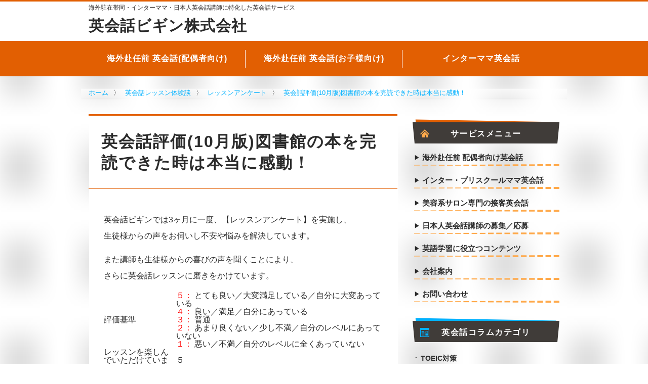

--- FILE ---
content_type: text/html; charset=UTF-8
request_url: https://www.85begin.com/3377.php
body_size: 12225
content:
<!doctype html>
<html lang="ja">
<head>
<meta charset="UTF-8">
<meta name="viewport" content="width=device-width, initial-scale=1">
<link rel="shortcut icon" href="https://www.85begin.com/main/wp-content/themes/soylatte202204/assets/images/favicon.ico">	<script>
// dataLayer.pushに統一する
// https://ayudante.jp/column/2017-02-07/11-19/
window.dataLayer = window.dataLayer || [];
</script>
<meta name='robots' content='index, follow, max-image-preview:large, max-snippet:-1, max-video-preview:-1' />
<style>img:is([sizes="auto" i], [sizes^="auto," i]) { contain-intrinsic-size: 3000px 1500px }</style>
<!-- This site is optimized with the Yoast SEO plugin v24.9 - https://yoast.com/wordpress/plugins/seo/ -->
<title>[英会話ビギン] 英会話評価(10月版)図書館の本を完読できた時は本当に感動！ | 初心者専門マンツーマン英会話スクール</title>
<link rel="canonical" href="https://www.85begin.com/3377.php" />
<meta property="og:locale" content="ja_JP" />
<meta property="og:type" content="article" />
<meta property="og:title" content="[英会話ビギン] 英会話評価(10月版)図書館の本を完読できた時は本当に感動！ | 初心者専門マンツーマン英会話スクール" />
<meta property="og:description" content="英会話ビギンでは3ヶ月に一度、【レッスンアンケート】を実施し、 生徒様からの声をお伺いし不安や悩みを解決しています。 また講師も生徒様からの喜びの声を聞くことにより、 さらに英会話レッスンに磨きをかけています。 評価基準 [&hellip;]" />
<meta property="og:url" content="https://www.85begin.com/3377.php" />
<meta property="og:site_name" content="日本人講師専門英会話サービス：英会話ビギン株式会社" />
<meta property="article:publisher" content="https://www.facebook.com/eikaiwabegin/" />
<meta property="article:published_time" content="2012-01-18T01:00:47+00:00" />
<meta property="article:modified_time" content="2012-12-27T11:29:31+00:00" />
<meta property="og:image" content="http://www.85begin.com/image/nopicfemale.jpg" />
<meta name="author" content="代表　加藤" />
<meta name="twitter:card" content="summary_large_image" />
<meta name="twitter:label1" content="執筆者" />
<meta name="twitter:data1" content="代表　加藤" />
<script type="application/ld+json" class="yoast-schema-graph">{"@context":"https://schema.org","@graph":[{"@type":"WebPage","@id":"https://www.85begin.com/3377.php","url":"https://www.85begin.com/3377.php","name":"[英会話ビギン] 英会話評価(10月版)図書館の本を完読できた時は本当に感動！ | 初心者専門マンツーマン英会話スクール","isPartOf":{"@id":"https://www.85begin.com/#website"},"primaryImageOfPage":{"@id":"https://www.85begin.com/3377.php#primaryimage"},"image":{"@id":"https://www.85begin.com/3377.php#primaryimage"},"thumbnailUrl":"http://www.85begin.com/image/nopicfemale.jpg","datePublished":"2012-01-18T01:00:47+00:00","dateModified":"2012-12-27T11:29:31+00:00","author":{"@id":"https://www.85begin.com/#/schema/person/fbdc50fa79eed749732d0d2e3dadc9e0"},"breadcrumb":{"@id":"https://www.85begin.com/3377.php#breadcrumb"},"inLanguage":"ja","potentialAction":[{"@type":"ReadAction","target":["https://www.85begin.com/3377.php"]}]},{"@type":"ImageObject","inLanguage":"ja","@id":"https://www.85begin.com/3377.php#primaryimage","url":"http://www.85begin.com/image/nopicfemale.jpg","contentUrl":"http://www.85begin.com/image/nopicfemale.jpg"},{"@type":"BreadcrumbList","@id":"https://www.85begin.com/3377.php#breadcrumb","itemListElement":[{"@type":"ListItem","position":1,"name":"ホーム","item":"https://www.85begin.com/"},{"@type":"ListItem","position":2,"name":"英会話評価(10月版)図書館の本を完読できた時は本当に感動！"}]},{"@type":"WebSite","@id":"https://www.85begin.com/#website","url":"https://www.85begin.com/","name":"日本人講師専門英会話サービス：英会話ビギン株式会社","description":"海外駐在帯同・インターママ・日本人英会話講師に特化した英会話サービス","potentialAction":[{"@type":"SearchAction","target":{"@type":"EntryPoint","urlTemplate":"https://www.85begin.com/?s={search_term_string}"},"query-input":{"@type":"PropertyValueSpecification","valueRequired":true,"valueName":"search_term_string"}}],"inLanguage":"ja"},{"@type":"Person","@id":"https://www.85begin.com/#/schema/person/fbdc50fa79eed749732d0d2e3dadc9e0","name":"代表　加藤","image":{"@type":"ImageObject","inLanguage":"ja","@id":"https://www.85begin.com/#/schema/person/image/","url":"https://secure.gravatar.com/avatar/104fb25aa303af048af77291dea87cd5c0a878e4e0b2e90c2f643bda493b4a2b?s=96&d=mm&r=g","contentUrl":"https://secure.gravatar.com/avatar/104fb25aa303af048af77291dea87cd5c0a878e4e0b2e90c2f643bda493b4a2b?s=96&d=mm&r=g","caption":"代表　加藤"},"url":"https://www.85begin.com/author/beginkato"}]}</script>
<!-- / Yoast SEO plugin. -->
<link rel='dns-prefetch' href='//www.google.com' />
<link rel='dns-prefetch' href='//ajax.googleapis.com' />
<link rel='dns-prefetch' href='//cdn.polyfill.io' />
<link rel='dns-prefetch' href='//v0.wordpress.com' />
<!-- <link rel='stylesheet' id='sbi_styles-css' href='https://www.85begin.com/main/wp-content/plugins/instagram-feed/css/sbi-styles.min.css?ver=6.9.1' type='text/css' media='all' /> -->
<!-- <link rel='stylesheet' id='wp-block-library-css' href='https://www.85begin.com/main/wp-includes/css/dist/block-library/style.min.css?ver=6.8.3' type='text/css' media='all' /> -->
<link rel="stylesheet" type="text/css" href="//www.85begin.com/main/wp-content/cache/wpfc-minified/du4im2w9/1xuv3.css" media="all"/>
<style id='classic-theme-styles-inline-css' type='text/css'>
/*! This file is auto-generated */
.wp-block-button__link{color:#fff;background-color:#32373c;border-radius:9999px;box-shadow:none;text-decoration:none;padding:calc(.667em + 2px) calc(1.333em + 2px);font-size:1.125em}.wp-block-file__button{background:#32373c;color:#fff;text-decoration:none}
</style>
<!-- <link rel='stylesheet' id='mediaelement-css' href='https://www.85begin.com/main/wp-includes/js/mediaelement/mediaelementplayer-legacy.min.css?ver=4.2.17' type='text/css' media='all' /> -->
<!-- <link rel='stylesheet' id='wp-mediaelement-css' href='https://www.85begin.com/main/wp-includes/js/mediaelement/wp-mediaelement.min.css?ver=6.8.3' type='text/css' media='all' /> -->
<link rel="stylesheet" type="text/css" href="//www.85begin.com/main/wp-content/cache/wpfc-minified/jr5whotd/f8wjk.css" media="all"/>
<style id='jetpack-sharing-buttons-style-inline-css' type='text/css'>
.jetpack-sharing-buttons__services-list{display:flex;flex-direction:row;flex-wrap:wrap;gap:0;list-style-type:none;margin:5px;padding:0}.jetpack-sharing-buttons__services-list.has-small-icon-size{font-size:12px}.jetpack-sharing-buttons__services-list.has-normal-icon-size{font-size:16px}.jetpack-sharing-buttons__services-list.has-large-icon-size{font-size:24px}.jetpack-sharing-buttons__services-list.has-huge-icon-size{font-size:36px}@media print{.jetpack-sharing-buttons__services-list{display:none!important}}.editor-styles-wrapper .wp-block-jetpack-sharing-buttons{gap:0;padding-inline-start:0}ul.jetpack-sharing-buttons__services-list.has-background{padding:1.25em 2.375em}
</style>
<style id='global-styles-inline-css' type='text/css'>
:root{--wp--preset--aspect-ratio--square: 1;--wp--preset--aspect-ratio--4-3: 4/3;--wp--preset--aspect-ratio--3-4: 3/4;--wp--preset--aspect-ratio--3-2: 3/2;--wp--preset--aspect-ratio--2-3: 2/3;--wp--preset--aspect-ratio--16-9: 16/9;--wp--preset--aspect-ratio--9-16: 9/16;--wp--preset--color--black: #000000;--wp--preset--color--cyan-bluish-gray: #abb8c3;--wp--preset--color--white: #ffffff;--wp--preset--color--pale-pink: #f78da7;--wp--preset--color--vivid-red: #cf2e2e;--wp--preset--color--luminous-vivid-orange: #ff6900;--wp--preset--color--luminous-vivid-amber: #fcb900;--wp--preset--color--light-green-cyan: #7bdcb5;--wp--preset--color--vivid-green-cyan: #00d084;--wp--preset--color--pale-cyan-blue: #8ed1fc;--wp--preset--color--vivid-cyan-blue: #0693e3;--wp--preset--color--vivid-purple: #9b51e0;--wp--preset--gradient--vivid-cyan-blue-to-vivid-purple: linear-gradient(135deg,rgba(6,147,227,1) 0%,rgb(155,81,224) 100%);--wp--preset--gradient--light-green-cyan-to-vivid-green-cyan: linear-gradient(135deg,rgb(122,220,180) 0%,rgb(0,208,130) 100%);--wp--preset--gradient--luminous-vivid-amber-to-luminous-vivid-orange: linear-gradient(135deg,rgba(252,185,0,1) 0%,rgba(255,105,0,1) 100%);--wp--preset--gradient--luminous-vivid-orange-to-vivid-red: linear-gradient(135deg,rgba(255,105,0,1) 0%,rgb(207,46,46) 100%);--wp--preset--gradient--very-light-gray-to-cyan-bluish-gray: linear-gradient(135deg,rgb(238,238,238) 0%,rgb(169,184,195) 100%);--wp--preset--gradient--cool-to-warm-spectrum: linear-gradient(135deg,rgb(74,234,220) 0%,rgb(151,120,209) 20%,rgb(207,42,186) 40%,rgb(238,44,130) 60%,rgb(251,105,98) 80%,rgb(254,248,76) 100%);--wp--preset--gradient--blush-light-purple: linear-gradient(135deg,rgb(255,206,236) 0%,rgb(152,150,240) 100%);--wp--preset--gradient--blush-bordeaux: linear-gradient(135deg,rgb(254,205,165) 0%,rgb(254,45,45) 50%,rgb(107,0,62) 100%);--wp--preset--gradient--luminous-dusk: linear-gradient(135deg,rgb(255,203,112) 0%,rgb(199,81,192) 50%,rgb(65,88,208) 100%);--wp--preset--gradient--pale-ocean: linear-gradient(135deg,rgb(255,245,203) 0%,rgb(182,227,212) 50%,rgb(51,167,181) 100%);--wp--preset--gradient--electric-grass: linear-gradient(135deg,rgb(202,248,128) 0%,rgb(113,206,126) 100%);--wp--preset--gradient--midnight: linear-gradient(135deg,rgb(2,3,129) 0%,rgb(40,116,252) 100%);--wp--preset--font-size--small: 13px;--wp--preset--font-size--medium: 20px;--wp--preset--font-size--large: 36px;--wp--preset--font-size--x-large: 42px;--wp--preset--spacing--20: 0.44rem;--wp--preset--spacing--30: 0.67rem;--wp--preset--spacing--40: 1rem;--wp--preset--spacing--50: 1.5rem;--wp--preset--spacing--60: 2.25rem;--wp--preset--spacing--70: 3.38rem;--wp--preset--spacing--80: 5.06rem;--wp--preset--shadow--natural: 6px 6px 9px rgba(0, 0, 0, 0.2);--wp--preset--shadow--deep: 12px 12px 50px rgba(0, 0, 0, 0.4);--wp--preset--shadow--sharp: 6px 6px 0px rgba(0, 0, 0, 0.2);--wp--preset--shadow--outlined: 6px 6px 0px -3px rgba(255, 255, 255, 1), 6px 6px rgba(0, 0, 0, 1);--wp--preset--shadow--crisp: 6px 6px 0px rgba(0, 0, 0, 1);}:where(.is-layout-flex){gap: 0.5em;}:where(.is-layout-grid){gap: 0.5em;}body .is-layout-flex{display: flex;}.is-layout-flex{flex-wrap: wrap;align-items: center;}.is-layout-flex > :is(*, div){margin: 0;}body .is-layout-grid{display: grid;}.is-layout-grid > :is(*, div){margin: 0;}:where(.wp-block-columns.is-layout-flex){gap: 2em;}:where(.wp-block-columns.is-layout-grid){gap: 2em;}:where(.wp-block-post-template.is-layout-flex){gap: 1.25em;}:where(.wp-block-post-template.is-layout-grid){gap: 1.25em;}.has-black-color{color: var(--wp--preset--color--black) !important;}.has-cyan-bluish-gray-color{color: var(--wp--preset--color--cyan-bluish-gray) !important;}.has-white-color{color: var(--wp--preset--color--white) !important;}.has-pale-pink-color{color: var(--wp--preset--color--pale-pink) !important;}.has-vivid-red-color{color: var(--wp--preset--color--vivid-red) !important;}.has-luminous-vivid-orange-color{color: var(--wp--preset--color--luminous-vivid-orange) !important;}.has-luminous-vivid-amber-color{color: var(--wp--preset--color--luminous-vivid-amber) !important;}.has-light-green-cyan-color{color: var(--wp--preset--color--light-green-cyan) !important;}.has-vivid-green-cyan-color{color: var(--wp--preset--color--vivid-green-cyan) !important;}.has-pale-cyan-blue-color{color: var(--wp--preset--color--pale-cyan-blue) !important;}.has-vivid-cyan-blue-color{color: var(--wp--preset--color--vivid-cyan-blue) !important;}.has-vivid-purple-color{color: var(--wp--preset--color--vivid-purple) !important;}.has-black-background-color{background-color: var(--wp--preset--color--black) !important;}.has-cyan-bluish-gray-background-color{background-color: var(--wp--preset--color--cyan-bluish-gray) !important;}.has-white-background-color{background-color: var(--wp--preset--color--white) !important;}.has-pale-pink-background-color{background-color: var(--wp--preset--color--pale-pink) !important;}.has-vivid-red-background-color{background-color: var(--wp--preset--color--vivid-red) !important;}.has-luminous-vivid-orange-background-color{background-color: var(--wp--preset--color--luminous-vivid-orange) !important;}.has-luminous-vivid-amber-background-color{background-color: var(--wp--preset--color--luminous-vivid-amber) !important;}.has-light-green-cyan-background-color{background-color: var(--wp--preset--color--light-green-cyan) !important;}.has-vivid-green-cyan-background-color{background-color: var(--wp--preset--color--vivid-green-cyan) !important;}.has-pale-cyan-blue-background-color{background-color: var(--wp--preset--color--pale-cyan-blue) !important;}.has-vivid-cyan-blue-background-color{background-color: var(--wp--preset--color--vivid-cyan-blue) !important;}.has-vivid-purple-background-color{background-color: var(--wp--preset--color--vivid-purple) !important;}.has-black-border-color{border-color: var(--wp--preset--color--black) !important;}.has-cyan-bluish-gray-border-color{border-color: var(--wp--preset--color--cyan-bluish-gray) !important;}.has-white-border-color{border-color: var(--wp--preset--color--white) !important;}.has-pale-pink-border-color{border-color: var(--wp--preset--color--pale-pink) !important;}.has-vivid-red-border-color{border-color: var(--wp--preset--color--vivid-red) !important;}.has-luminous-vivid-orange-border-color{border-color: var(--wp--preset--color--luminous-vivid-orange) !important;}.has-luminous-vivid-amber-border-color{border-color: var(--wp--preset--color--luminous-vivid-amber) !important;}.has-light-green-cyan-border-color{border-color: var(--wp--preset--color--light-green-cyan) !important;}.has-vivid-green-cyan-border-color{border-color: var(--wp--preset--color--vivid-green-cyan) !important;}.has-pale-cyan-blue-border-color{border-color: var(--wp--preset--color--pale-cyan-blue) !important;}.has-vivid-cyan-blue-border-color{border-color: var(--wp--preset--color--vivid-cyan-blue) !important;}.has-vivid-purple-border-color{border-color: var(--wp--preset--color--vivid-purple) !important;}.has-vivid-cyan-blue-to-vivid-purple-gradient-background{background: var(--wp--preset--gradient--vivid-cyan-blue-to-vivid-purple) !important;}.has-light-green-cyan-to-vivid-green-cyan-gradient-background{background: var(--wp--preset--gradient--light-green-cyan-to-vivid-green-cyan) !important;}.has-luminous-vivid-amber-to-luminous-vivid-orange-gradient-background{background: var(--wp--preset--gradient--luminous-vivid-amber-to-luminous-vivid-orange) !important;}.has-luminous-vivid-orange-to-vivid-red-gradient-background{background: var(--wp--preset--gradient--luminous-vivid-orange-to-vivid-red) !important;}.has-very-light-gray-to-cyan-bluish-gray-gradient-background{background: var(--wp--preset--gradient--very-light-gray-to-cyan-bluish-gray) !important;}.has-cool-to-warm-spectrum-gradient-background{background: var(--wp--preset--gradient--cool-to-warm-spectrum) !important;}.has-blush-light-purple-gradient-background{background: var(--wp--preset--gradient--blush-light-purple) !important;}.has-blush-bordeaux-gradient-background{background: var(--wp--preset--gradient--blush-bordeaux) !important;}.has-luminous-dusk-gradient-background{background: var(--wp--preset--gradient--luminous-dusk) !important;}.has-pale-ocean-gradient-background{background: var(--wp--preset--gradient--pale-ocean) !important;}.has-electric-grass-gradient-background{background: var(--wp--preset--gradient--electric-grass) !important;}.has-midnight-gradient-background{background: var(--wp--preset--gradient--midnight) !important;}.has-small-font-size{font-size: var(--wp--preset--font-size--small) !important;}.has-medium-font-size{font-size: var(--wp--preset--font-size--medium) !important;}.has-large-font-size{font-size: var(--wp--preset--font-size--large) !important;}.has-x-large-font-size{font-size: var(--wp--preset--font-size--x-large) !important;}
:where(.wp-block-post-template.is-layout-flex){gap: 1.25em;}:where(.wp-block-post-template.is-layout-grid){gap: 1.25em;}
:where(.wp-block-columns.is-layout-flex){gap: 2em;}:where(.wp-block-columns.is-layout-grid){gap: 2em;}
:root :where(.wp-block-pullquote){font-size: 1.5em;line-height: 1.6;}
</style>
<!-- <link rel='stylesheet' id='theme-style-css' href='https://www.85begin.com/main/wp-content/themes/soylatte202204/resources/css/style.css?ver=6.8.3' type='text/css' media='all' /> -->
<link rel="stylesheet" type="text/css" href="//www.85begin.com/main/wp-content/cache/wpfc-minified/e5fqwy1x/4adt7.css" media="all"/>
<style id='akismet-widget-style-inline-css' type='text/css'>
.a-stats {
--akismet-color-mid-green: #357b49;
--akismet-color-white: #fff;
--akismet-color-light-grey: #f6f7f7;
max-width: 350px;
width: auto;
}
.a-stats * {
all: unset;
box-sizing: border-box;
}
.a-stats strong {
font-weight: 600;
}
.a-stats a.a-stats__link,
.a-stats a.a-stats__link:visited,
.a-stats a.a-stats__link:active {
background: var(--akismet-color-mid-green);
border: none;
box-shadow: none;
border-radius: 8px;
color: var(--akismet-color-white);
cursor: pointer;
display: block;
font-family: -apple-system, BlinkMacSystemFont, 'Segoe UI', 'Roboto', 'Oxygen-Sans', 'Ubuntu', 'Cantarell', 'Helvetica Neue', sans-serif;
font-weight: 500;
padding: 12px;
text-align: center;
text-decoration: none;
transition: all 0.2s ease;
}
/* Extra specificity to deal with TwentyTwentyOne focus style */
.widget .a-stats a.a-stats__link:focus {
background: var(--akismet-color-mid-green);
color: var(--akismet-color-white);
text-decoration: none;
}
.a-stats a.a-stats__link:hover {
filter: brightness(110%);
box-shadow: 0 4px 12px rgba(0, 0, 0, 0.06), 0 0 2px rgba(0, 0, 0, 0.16);
}
.a-stats .count {
color: var(--akismet-color-white);
display: block;
font-size: 1.5em;
line-height: 1.4;
padding: 0 13px;
white-space: nowrap;
}
</style>
<link rel="https://api.w.org/" href="https://www.85begin.com/wp-json/" /><link rel="alternate" title="JSON" type="application/json" href="https://www.85begin.com/wp-json/wp/v2/posts/3377" /><link rel="alternate" title="oEmbed (JSON)" type="application/json+oembed" href="https://www.85begin.com/wp-json/oembed/1.0/embed?url=https%3A%2F%2Fwww.85begin.com%2F3377.php" />
<link rel="alternate" title="oEmbed (XML)" type="text/xml+oembed" href="https://www.85begin.com/wp-json/oembed/1.0/embed?url=https%3A%2F%2Fwww.85begin.com%2F3377.php&#038;format=xml" />
<!-- Markup (JSON-LD) structured in schema.org ver.4.7.0 START -->
<script type="application/ld+json">
{
"@context": "http://schema.org",
"@type": "BreadcrumbList",
"itemListElement": [
{
"@type": "ListItem",
"position": 1,
"item": {
"@id": "https://www.85begin.com",
"name": "ホーム"
}
},
{
"@type": "ListItem",
"position": 2,
"item": {
"@id": "https://www.85begin.com/student",
"name": "英会話レッスン体験談"
}
},
{
"@type": "ListItem",
"position": 3,
"item": {
"@id": "https://www.85begin.com/student/lesson-enquete",
"name": "レッスンアンケート"
}
},
{
"@type": "ListItem",
"position": 4,
"item": {
"@id": "https://www.85begin.com/3377.php",
"name": "英会話評価(10月版)図書館の本を完読できた時は本当に感動！"
}
}
]
}
</script>
<script type="application/ld+json">
{
"@context": "http://schema.org",
"@type": "Article",
"mainEntityOfPage": {
"@type": "WebPage",
"@id": "https://www.85begin.com/3377.php"
},
"headline": "英会話評価(10月版)図書館の本を完読できた時は本当に感動！",
"datePublished": "2012-01-18T10:00:47+0000",
"dateModified": "2012-12-27T20:29:31+0000",
"author": {
"@type": "Person",
"name": "代表　加藤"
},
"description": "英会話ビギンでは3ヶ月に一度、【レッスンアンケート】を実施し、生徒様からの声をお伺いし不安や悩みを解決しています。また講師も生徒様からの喜びの声を聞くことにより、さらに英会話レッスンに磨きをかけています。        ",
"publisher": {
"@type": "Organization",
"name": "初心者専門の英会話スクールビギン",
"logo": {
"@type": "ImageObject",
"url": "http://www.85begin.com/main/wp-content/uploads/2017/05/begin-logo-simple.png",
"width": 600,
"height": 60
}
}
}
</script>
<!-- Markup (JSON-LD) structured in schema.org END -->
<!-- Google Tag Manager -->
<script>(function(w,d,s,l,i){w[l]=w[l]||[];w[l].push({'gtm.start':
new Date().getTime(),event:'gtm.js'});var f=d.getElementsByTagName(s)[0],
j=d.createElement(s),dl=l!='dataLayer'?'&l='+l:'';j.async=true;j.src=
'https://www.googletagmanager.com/gtm.js?id='+i+dl;f.parentNode.insertBefore(j,f);
})(window,document,'script','dataLayer','GTM-WXH2BTZ');</script>
<!-- End Google Tag Manager --><link rel="alternate" hreflang="ja" href="https://www.85begin.com/3377.php"><meta name="description" content="英会話ビギンでは3ヶ月に一度、【レッスンアンケート】を実施し、 生徒様からの声をお伺いし不安や悩みを解決しています。 また講師も生徒様からの喜びの声を聞くことにより、 さらに英会話レッスンに磨き…"><link rel="icon" href="https://www.85begin.com/main/wp-content/uploads/2016/07/cropped-site-icon-2-32x32.png" sizes="32x32" />
<link rel="icon" href="https://www.85begin.com/main/wp-content/uploads/2016/07/cropped-site-icon-2-192x192.png" sizes="192x192" />
<link rel="apple-touch-icon" href="https://www.85begin.com/main/wp-content/uploads/2016/07/cropped-site-icon-2-180x180.png" />
<meta name="msapplication-TileImage" content="https://www.85begin.com/main/wp-content/uploads/2016/07/cropped-site-icon-2-270x270.png" />
</head>
<body class="wp-singular post-template-default single single-post postid-3377 single-format-standard wp-theme-soylatte202204 ie desktop">
<!-- Google Tag Manager (noscript) -->
<noscript><iframe src="https://www.googletagmanager.com/ns.html?id=GTM-WXH2BTZ"
height="0" width="0" style="display:none;visibility:hidden"></iframe></noscript>
<!-- End Google Tag Manager (noscript) -->
<div id="page">
<header id="masthead" class="site-header">
<div class="container">
<div class="row">
<div class="col-xs-12">
<strong class="ceil-message">					<a href="http://www.85begin.com/">
海外駐在帯同・インターママ・日本人英会話講師に特化した英会話サービス
</a>
</strong>				</div>
</div>
<div class="row title-row">
<div class="col-xs-12 col-sm-8">
<a href="http://www.85begin.com/">
<h2 class="main-message">
英会話ビギン株式会社
</h2>
</a>
</div>
</div>
</div>
</header>
<nav class="global-nav">
<div class="container">
<div class="row">
<ul class="global-nav__list col-sm-12">
<li>
<a href="http://www.85begin.com/lessonplan/assigned-abroad"
>
海外赴任前 英会話(配偶者向け)
</a>
</li>
<li>
<a href="http://www.85begin.com/lessonplan/international-school"
>
海外赴任前 英会話(お子様向け)
</a>
</li>
<li>
<a href="http://www.85begin.com/lessonplan/international-school-mom"
>
インターママ英会話
</a>
</li>
</ul>
</div>
</div>
</nav>
<div class="container breadcrumbs-container">
<div class="row">
<nav class="col-xs-12 breadcrumbs">
<!-- Markup (JSON-LD) structured in schema.org Breadcrumb START -->
<ol>
<li><a href="https://www.85begin.com">ホーム</a></li>
<li><a href="https://www.85begin.com/student">英会話レッスン体験談</a></li>
<li><a href="https://www.85begin.com/student/lesson-enquete">レッスンアンケート</a></li>
<li><a href="https://www.85begin.com/3377.php">英会話評価(10月版)図書館の本を完読できた時は本当に感動！</a></li>
</ol>
<!-- Markup (JSON-LD) structured in schema.org Breadcrumb END -->
</nav>
</div>
</div>
<div id="site-content" class="container">
<div class="row">
<main id="primary"
class="main-content col-xs-12 col-sm-8"
data-sticky='main-content'
>
<article id="page-3377"
data-sticky='main-content'
class="%e8%8b%b1%e4%bc%9a%e8%a9%b1%e8%a9%95%e4%be%a110%e6%9c%88%e7%89%88%e5%9b%b3%e6%9b%b8%e9%a4%a8%e3%81%ae%e6%9c%ac%e3%82%92%e5%ae%8c%e8%aa%ad%e3%81%a7%e3%81%8d%e3%81%9f%e6%99%82%e3%81%af%e6%9c%ac post-3377 post type-post status-publish format-standard hentry category-lesson-enquete">
<header class="entry-header">
<h1 class="entry-title">英会話評価(10月版)図書館の本を完読できた時は本当に感動！</h1>
</header>
<div class="entry-content">
<p>英会話ビギンでは3ヶ月に一度、【レッスンアンケート】を実施し、<br />
生徒様からの声をお伺いし不安や悩みを解決しています。</p>
<p>また講師も生徒様からの喜びの声を聞くことにより、<br />
さらに英会話レッスンに磨きをかけています。</p>
<div class="studentlist">
<table border="0" cellspacing="1" cellpadding="0">
<tr>
<th>評価基準</th>
<td><font color="#FF0000">５： </font>とても良い／大変満足している／自分に大変あっている<br />
<font color="#FF0000">４：</font> 良い／満足／自分にあっている<br />
<font color="#FF0000">３：</font> 普通<br />
<font color="#FF0000">２： </font>あまり良くない／少し不満／自分のレベルにあっていない<br />
<font color="#FF0000">１：</font> 悪い／不満／自分のレベルに全くあっていない </td>
</tr>
<tr>
<th>レッスンを楽しんでいただけていますか </th>
<td>５</td>
</tr>
<th>文法・発音の説明はわかりやすいですか</th>
<td>５</td>
</tr>
<tr>
<th>教材のレベルはあっていますか</th>
<td>５</td>
</tr>
<tr>
<tr>
<th>レッスンについての感想・要望など</th>
<td>
毎回、ご丁寧なフィードバックをありがとうございます。<br />
お陰さまで、どんなに忙しくても「また頑張ろう！」と励みになります。<br />
これからも、自分のペースで頑張りたいと思います。<br />
どうぞ宜しくお願い致します。<br />
図書館でお借りする本も、完読できた時は本当に感動です。<br />
（もちろん、ただお先生のご指導を頂きながらですが、以前は想像も出来ない事ですから！とっても嬉しいです）
</td>
</tr>
<tr>
<th>総合評価</th>
<td>５</td>
</tr>
</table>
</div>
<p><img decoding="async" src="https://www.85begin.com/image/nopicfemale.jpg" height="68" width="60" alt="英会話レッスン　生徒様の体験談" align="left"  />　<br />&nbsp;&nbsp;（　50代　女性生徒様　）</p>
<h4>担当の先生は・・・・東武伊勢崎線、日比谷線　せんげん台、越谷、草加、北千住、南越谷、上野、秋葉原、銀座、東京、有楽町、日比谷エリア　ただお先生</h4>
<div class="teacherlist">
<table border="0" cellspacing="1" cellpadding="0">
<tr>
<th><img decoding="async" src="https://www.85begin.com/img/kozuka.jpg" width="100" height="115"></th>
<td>
<p><strong>ただお先生</strong></p>
<p>素朴な疑問から徹底した英語資格対策、通じる英語への発音矯正まで明るく丁寧にご指導いたします。</p>
<div class="top_btn_prize"><a href="http://www.85begin.com/teacher01.htm"><img decoding="async" src="https://www.85begin.com/image/btn_prize.jpg" alt="Begin優秀 英会話講師賞を受賞" width="172" height="23"  ></a> </div>
</td>
</tr>
<tr>
<th>指導エリア</th>
<td>せんげん台、越谷、草加、北千住、春日部、大宮、越谷レイクタウン、東川口、南越谷、東浦和、上野、秋葉原、銀座、東京、有楽町、日比谷、霞ヶ関、六本木、恵比寿、中目黒　（東武伊勢崎線、武蔵野線、日比谷線）</td>
</tr>
<tr>
<th>講師経験</th>
<td>英会話スクール講師、塾講師、プライベート英会話講師</td>
</tr>
<tr>
<th>指導可能クラス</th>
<td>日常英会話、旅行英会話、ビジネス英会話、TOEICなど</td>
</tr>
<tr>
<th>資格　等</th>
<td>TOEIC　955　英検1級</td>
</table>
<div class="teacher_btn"><a href="http://www.85begin.com/1199.php"><img decoding="async" src="https://www.85begin.com/image/teacherlist/btn_interview.jpg" alt="インタービューを見る" class="imgover" /></a></div>
<div class="title02">
<h3 id="contents-0">動画で見る！ただお先生のレッスン</h3>
</div>
<div class="lesson_box">
<div class="lesson_box_left">
シチュエーション別オリジナル教材<br />
<iframe width="260" height="206" src="http://www.youtube.com/embed/XZfuTC2tTmQ?rel=0" frameborder="0" allowfullscreen></iframe>
</div>
<div class="lesson_box_right">
</div>
</div>
<div class="title02">
<h3 id="contents-1">「ありがとうの声ランキング」で常に上位の人気講師です</h3>
</div>
<div class="interview_image"><img fetchpriority="high" decoding="async" src="https://www.85begin.com/imgs/913ec379.jpg" alt="新宿　日本人講師　マンツーマン英会話レッスン" width="260" height="206" /><br />
生徒様一人一人にあわせたオリジナル教材が好評</div>
<p>「生徒さんのペースにあわせて<br />
楽しく学べることを第１としています。<br />
ビジネス英会話、旅行英会話、日常英会話など<br />
生徒さんがどんな場面で英語を使いたいか、<br />
それにあわせてオリジナル教材を使っています。」</p>
<p><a href="http://www.85begin.com/1386.php"> &gt;&gt;ただお先生のレッスンの魅力をご紹介</a></p>
<div class="title02">
<h3 id="contents-2">レッスン100回達成！本当に信頼できる先生に出逢えました（生徒 加藤様）</h3>
</div>
<div class="interview_image"><img decoding="async" src="https://www.85begin.com/image/student/student_image13_6.jpg" alt="新宿　日本人講師　マンツーマン英会話レッスン" width="260" height="206" /><br />
ただお先生だから続けられています</div>
<p>「先生は、私のやりたいことを察してくれて<br />
レッスンに取り入れてくださるので<br />
生活とリンクしていてとても実践的です。<br />
担当している生徒さんは<br />
たくさんいらっしゃるのに、<br />
生徒一人一人違う内容の<br />
教材を作成してくださるのです。<br />
先生の愛情を感じますし、<br />
だからこそ、私も頑張ろう！と思えます。」</p>
<p><a href="/6671.php"> &gt;&gt;ただお先生に習う生徒 加藤様のホンネ</a></p>
</div>
</div>
<footer class="entry-footer">
<h2>「日本人講師」「専門分野」に特化した英会話サービスをご提供しています</h2>
<div class="box box--tiled box--orange">
<div class="box__content">
<h6 class="box__title">
「海外駐在帯同ご家族向け」「ママ向け」以外の英会話レッスンにつきましては募集を終了いたしました            </h6>
大変申し訳ございませんが、弊社では「駐在帯同ご家族の英会話」「ママ英会話」以外の目的のマンツーマンレッスンにつきましては募集を終了したため、新しい生徒様の募集や無料体験レッスンは行っておりません。    </div>
</div>			<h4 class="yellow">
日本人講師のマンツーマン英会話レッスン
</h4>
<div class="chapter">
<ul>
<li>・
<a href="http://www.85begin.com/lessonplan/assigned-abroad">海外生活に特化した駐在妻のための英会話</a>
</li>
<li>・
<a href="http://www.85begin.com/lessonplan/international-school-mom">インター/プリスクールママのための英会話</a>
</li>
<li><small>※「海外駐在帯同ご家族向け」「ママ向け」以外の英会話レッスンにつきましては募集を終了したため、新しい生徒様の募集や無料体験レッスンは行っておりません。</small>
</li>
</ul>
</div>			<h4 class="yellow">
専門分野に特化した英会話コンテンツ配信
</h4>
<div class="chapter m-b-lg">
<ul>
<li>・
<a href="https://www.eikaiwakoushi.com/">日本人講師求人サイト「英会話講師.com」</a>
</li>
<li>・
<a href="https://salon-eikaiwa.com/">美容系サロン専門の接客英会話</a>
</li>
</ul>
</div>			<h4 class="yellow">
英語学習に役立つコンテンツ
</h4>
<div class="chapter">
<ul>
<li>・
<a href="http://www.85begin.com/columns_category/english-grammar">英文法ミニレッスン</a>
</li>
<li>・
<a href="http://www.85begin.com/columns_category/whatsinenglish">○○を英語で言うと？</a>
</li>
<li>・
<a href="http://www.85begin.com/columns_category/english-error">間違えやすい英語</a>
</li>
<li>・
<a href="http://www.85begin.com/columns_category/howto">オススメ英語学習法</a>
</li>
<li>・
<a href="http://www.85begin.com/columns_category/japanese-culture">日本文化を英語で説明する</a>
</li>
</ul>
</div>	
</footer>
<ul class="box entry-info">
<li>About <span class="entry-title">英会話評価(10月版)図書館の本を完読できた時は本当に感動！</span></li>
<li>
By
<span class="vcard author"><span class="fn">英会話ビギン</span></span>
</li>
<li>
<time class="date updated">
2012-12-27        </time>
</li>
</ul></article>
</main>
<nav id="secondary" class="sidebar col-xs-12 col-sm-4">
<aside class="widget">
<h4 class="widget__title widget__title-kasane">
<span class="widget__title-inner font-monospace">
<i class="home--orange"></i>サービスメニュー
</span>
</h4>
<nav class="menu-nav">
<ul>
<li ><a href="http://www.85begin.com/lessonplan/assigned-abroad">海外赴任前 配偶者向け英会話</a></li>
<li ><a href="http://www.85begin.com/lessonplan/international-school-mom">インター・プリスクールママ英会話</a></li>
<li><a href="https://salon-eikaiwa.com/">美容系サロン専門の接客英会話</a></li>
<li><a href="https://www.eikaiwakoushi.com/">日本人英会話講師の募集／応募</a></li>
<li ><a href="http://www.85begin.com/columns">英語学習に役立つコンテンツ</a></li>
<li ><a href="http://www.85begin.com/company">会社案内</a></li>
<li ><a href="http://www.85begin.com/toiawase">お問い合わせ</a></li>
</ul>
</nav>
</aside><aside class="widget">
<h4 class="widget__title widget__title-kasane widget__title--blue">
<a href="#" class="widget__title-inner">
<i class="blog"></i>英会話コラムカテゴリ
</a>
</h4>
<nav class="link-nav">
<ul>
<li>
<a href="http://www.85begin.com/columns_category/toeic-study">
TOEIC対策                    </a>
</li>
<li>
<a href="http://www.85begin.com/columns_category/whatsinenglish">
○○を英語で言うと？                    </a>
</li>
<li>
<a href="http://www.85begin.com/columns_category/american-english">
アメリカ英語・アメリカ事情                    </a>
</li>
<li>
<a href="http://www.85begin.com/columns_category/british-english">
イギリス英語・イギリス事情                    </a>
</li>
<li>
<a href="http://www.85begin.com/columns_category/howto">
オススメ英語学習法                    </a>
</li>
<li>
<a href="http://www.85begin.com/columns_category/speaking-tips">
スピーキングのヒント                    </a>
</li>
<li>
<a href="http://www.85begin.com/columns_category/%e3%83%93%e3%82%b8%e3%83%8d%e3%82%b9%e8%8b%b1%e8%aa%9e">
ビジネス英語                    </a>
</li>
<li>
<a href="http://www.85begin.com/columns_category/international-communication">
外国人の友達を作る・国際交流                    </a>
</li>
<li>
<a href="http://www.85begin.com/columns_category/japanese-culture">
日本・日本文化を英語で説明する                    </a>
</li>
<li>
<a href="http://www.85begin.com/columns_category/culture">
海外文化・風習・言語について                    </a>
</li>
<li>
<a href="http://www.85begin.com/columns_category/travel-english">
海外旅行・ひとり旅の英会話                    </a>
</li>
<li>
<a href="http://www.85begin.com/columns_category/assigned-abroad">
海外駐在/赴任帯同ママ向け                    </a>
</li>
<li>
<a href="http://www.85begin.com/columns_category/english-grammar">
英文法ミニレッスン                    </a>
</li>
<li>
<a href="http://www.85begin.com/columns_category/cooking-english">
英語で料理／クッキング                    </a>
</li>
<li>
<a href="http://www.85begin.com/columns_category/all-english">
英語学習Q&amp;A                    </a>
</li>
<li>
<a href="http://www.85begin.com/columns_category/english-error">
間違えやすい英語                    </a>
</li>
</ul>
</nav>
</aside><aside class="widget">
<h4 class="widget__title widget__title-kasane">
<span class="widget__title-inner">
<i class="column"></i>
メディア掲載実績
</span>
</h4>
<div class="widget__content">
英会話初心者に最適なマンツーマンレッスンを提供するスクールとして雑誌CLASSY内で取り上げていただきました。
</div>
<div class="widget__footer">
<a href="http://www.85begin.com/staff/media">
<img src="https://www.85begin.com/main/wp-content/themes/soylatte202204/assets/images/media.png"
alt="東京都の優良英会話スクールとして雑誌に取り上げられました"
srcset="https://www.85begin.com/main/wp-content/themes/soylatte202204/assets/images/media@2x.png"	     	     	     class="widget__image"		    >
</a>
</div>
</aside>
<div
data-sticky='fixable-content'
data-sticky-margin-top="30"
>
</div>
</nav>
</div>
</div>
<footer id="colophon" class="site-footer">
<div class="container">
</div>
</footer>
<div class="page__bottom">
© 英会話ビギン株式会社 since 2004 | <a href="http://www.85begin.com/sitemap"
style="display: inline">サイトマップ</a>
</div>
</div><!-- #page -->
<div id="alert" class="alert" role="alert"></div>
<script type="speculationrules">
{"prefetch":[{"source":"document","where":{"and":[{"href_matches":"\/*"},{"not":{"href_matches":["\/main\/wp-*.php","\/main\/wp-admin\/*","\/main\/wp-content\/uploads\/*","\/main\/wp-content\/*","\/main\/wp-content\/plugins\/*","\/main\/wp-content\/themes\/soylatte202204\/*","\/*\\?(.+)"]}},{"not":{"selector_matches":"a[rel~=\"nofollow\"]"}},{"not":{"selector_matches":".no-prefetch, .no-prefetch a"}}]},"eagerness":"conservative"}]}
</script>
<script>
var ajax_url = "https://www.85begin.com/main/wp-admin/admin-ajax.php";
// CSRF防止のためにNonceを生成する。
var ajax_nonce = "9410213145";
</script><!-- Instagram Feed JS -->
<script type="text/javascript">
var sbiajaxurl = "https://www.85begin.com/main/wp-admin/admin-ajax.php";
</script>
<script type="text/javascript" src="//stats.wp.com/w.js?ver=202603" id="jp-tracks-js"></script>
<script type="text/javascript" src="https://www.85begin.com/main/wp-content/plugins/jetpack/jetpack_vendor/automattic/jetpack-connection/dist/tracks-callables.js?minify=false&amp;ver=a8b23de97e9658b5993f" id="jp-tracks-functions-js"></script>
<script type="text/javascript" id="google-invisible-recaptcha-js-before">
/* <![CDATA[ */
var renderInvisibleReCaptcha = function() {
for (var i = 0; i < document.forms.length; ++i) {
var form = document.forms[i];
var holder = form.querySelector('.inv-recaptcha-holder');
if (null === holder) continue;
holder.innerHTML = '';
(function(frm){
var cf7SubmitElm = frm.querySelector('.wpcf7-submit');
var holderId = grecaptcha.render(holder,{
'sitekey': '6LcOM8MUAAAAAMqec_pNcGsir4ximbNGQ8n4NNcB', 'size': 'invisible', 'badge' : 'bottomright',
'callback' : function (recaptchaToken) {
if((null !== cf7SubmitElm) && (typeof jQuery != 'undefined')){jQuery(frm).submit();grecaptcha.reset(holderId);return;}
HTMLFormElement.prototype.submit.call(frm);
},
'expired-callback' : function(){grecaptcha.reset(holderId);}
});
if(null !== cf7SubmitElm && (typeof jQuery != 'undefined') ){
jQuery(cf7SubmitElm).off('click').on('click', function(clickEvt){
clickEvt.preventDefault();
grecaptcha.execute(holderId);
});
}
else
{
frm.onsubmit = function (evt){evt.preventDefault();grecaptcha.execute(holderId);};
}
})(form);
}
};
/* ]]> */
</script>
<script type="text/javascript" async defer src="https://www.google.com/recaptcha/api.js?onload=renderInvisibleReCaptcha&amp;render=explicit" id="google-invisible-recaptcha-js"></script>
<script type="text/javascript" src="https://ajax.googleapis.com/ajax/libs/jquery/2.2.4/jquery.min.js?ver=6.8.3" id="jquery-js"></script>
<script src="https://www.85begin.com/main/wp-content/themes/soylatte202204/script.js?ver=6.8.3" defer></script>
<script type="text/javascript" src="https://cdn.polyfill.io/v2/polyfill.min.js?ver=6.8.3" id="promise-script-js"></script>
</body>
</html><!-- WP Fastest Cache file was created in 0.161 seconds, on 2026年1月18日 @ 4:58 AM --><!-- via php -->

--- FILE ---
content_type: image/svg+xml
request_url: https://www.85begin.com/main/wp-content/themes/soylatte202204/assets/images/list-style-a.svg
body_size: 311
content:
<svg xmlns="http://www.w3.org/2000/svg" viewBox="2503.5 1888.5 20 15">
  <defs>
    <style>
      .cls-1 {
        fill: #e57800;
        font-size: 20px;
        font-family: STHeitiSC-Medium, Heiti SC;
        font-weight: 500;
        letter-spacing: 0.1em;
      }
    </style>
  </defs>
  <text id="A" class="cls-1" transform="translate(2506.5 1888.5) rotate(90)"><tspan x="0" y="0">A</tspan></text>
</svg>
